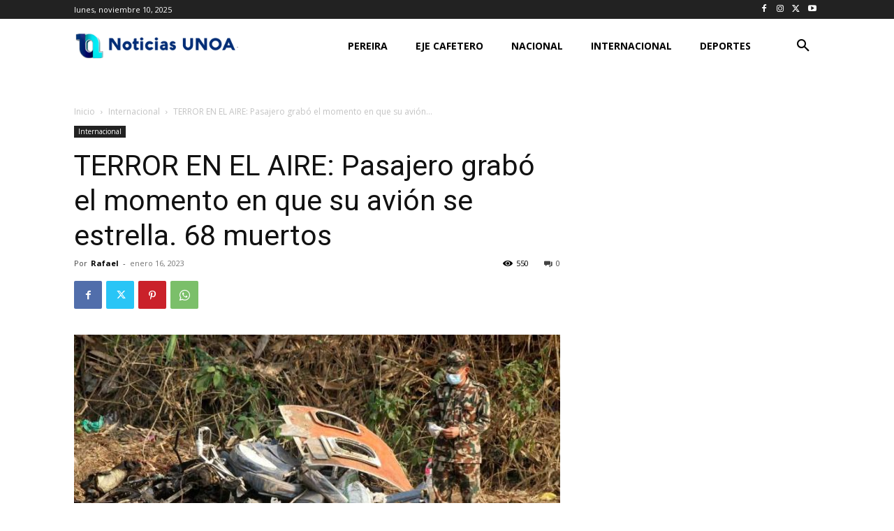

--- FILE ---
content_type: text/html; charset=utf-8
request_url: https://www.google.com/recaptcha/api2/aframe
body_size: 269
content:
<!DOCTYPE HTML><html><head><meta http-equiv="content-type" content="text/html; charset=UTF-8"></head><body><script nonce="GD5RAg9Z3S3iNyPrPU84bQ">/** Anti-fraud and anti-abuse applications only. See google.com/recaptcha */ try{var clients={'sodar':'https://pagead2.googlesyndication.com/pagead/sodar?'};window.addEventListener("message",function(a){try{if(a.source===window.parent){var b=JSON.parse(a.data);var c=clients[b['id']];if(c){var d=document.createElement('img');d.src=c+b['params']+'&rc='+(localStorage.getItem("rc::a")?sessionStorage.getItem("rc::b"):"");window.document.body.appendChild(d);sessionStorage.setItem("rc::e",parseInt(sessionStorage.getItem("rc::e")||0)+1);localStorage.setItem("rc::h",'1762754210391');}}}catch(b){}});window.parent.postMessage("_grecaptcha_ready", "*");}catch(b){}</script></body></html>